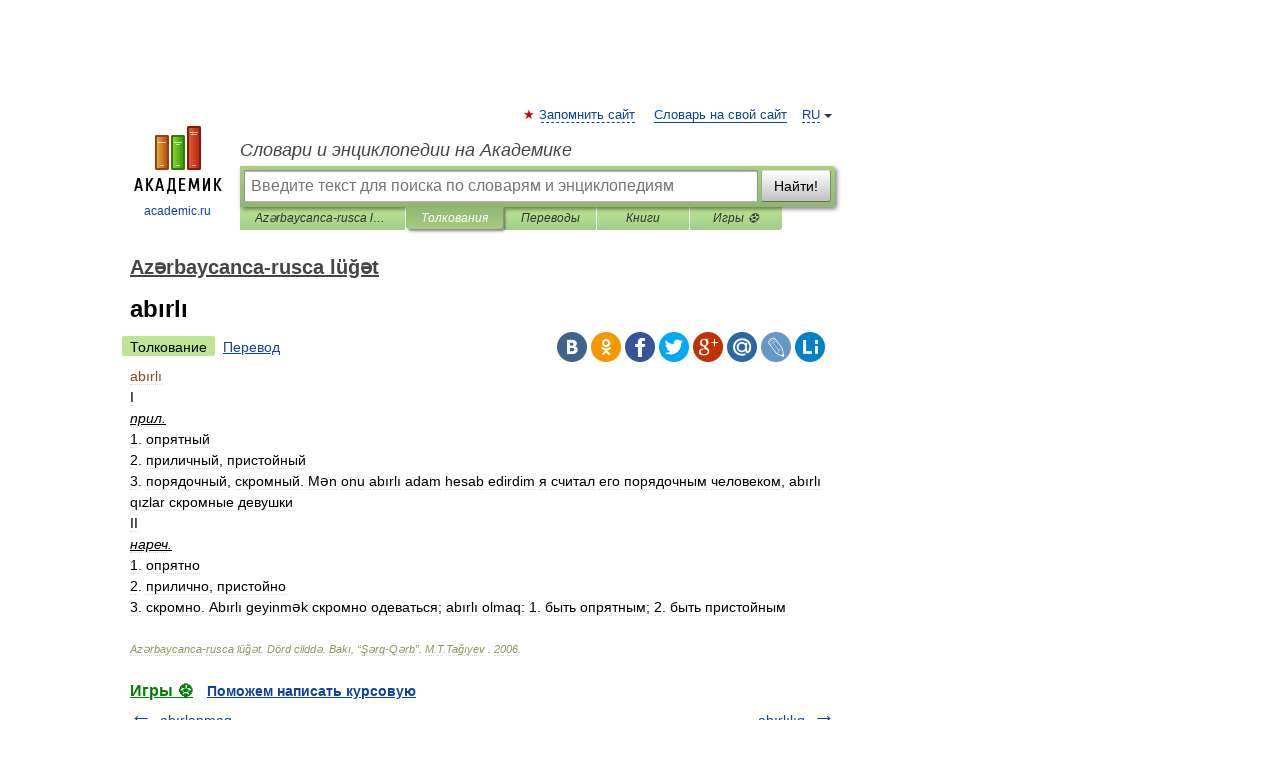

--- FILE ---
content_type: application/javascript; charset=utf-8
request_url: https://fundingchoicesmessages.google.com/f/AGSKWxUuf2MFygfbgiTf5SCuQlmIB4wjhemETxojWamM-azfylHRjFff_E2ZCNNo0AcF6vkEOM41wTNLY8ePKhNPT99Tg5FG6Xz9E6T7h6UHCwomDRcAcn0zz62bguWgIWnnp6t2UeEh_C_4ru-qRSrttCZn2dpsSChf2ztOxM2aWEEJKQaPsr4-Tk8aVOb3/_&clicktag=http/ads_view.-contrib-ads/-ad-large./blockad_
body_size: -1289
content:
window['52778ba2-81be-4768-baf7-5582841bc599'] = true;